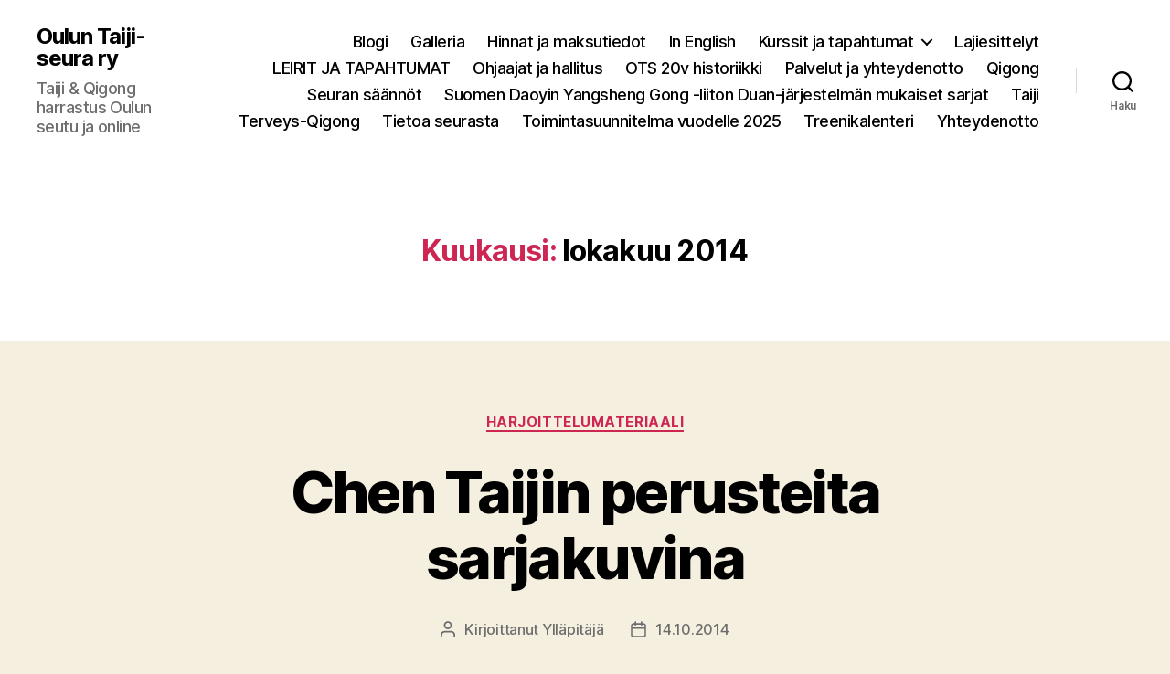

--- FILE ---
content_type: text/html; charset=UTF-8
request_url: https://ouluntaiji.fi/2014/2014/10/
body_size: 15099
content:
<!DOCTYPE html>

<html class="no-js" lang="fi">

	<head>

		<meta charset="UTF-8">
		<meta name="viewport" content="width=device-width, initial-scale=1.0">

		<link rel="profile" href="https://gmpg.org/xfn/11">

		<title>lokakuu 2014 &#8211; Oulun Taiji-seura ry</title>
<meta name='robots' content='max-image-preview:large' />
	<style>img:is([sizes="auto" i], [sizes^="auto," i]) { contain-intrinsic-size: 3000px 1500px }</style>
	<link rel="alternate" type="application/rss+xml" title="Oulun Taiji-seura ry &raquo; syöte" href="https://ouluntaiji.fi/2014/feed/" />
<link rel="alternate" type="application/rss+xml" title="Oulun Taiji-seura ry &raquo; kommenttien syöte" href="https://ouluntaiji.fi/2014/comments/feed/" />
<script>
window._wpemojiSettings = {"baseUrl":"https:\/\/s.w.org\/images\/core\/emoji\/16.0.1\/72x72\/","ext":".png","svgUrl":"https:\/\/s.w.org\/images\/core\/emoji\/16.0.1\/svg\/","svgExt":".svg","source":{"concatemoji":"https:\/\/ouluntaiji.fi\/2014\/wp-includes\/js\/wp-emoji-release.min.js?ver=cbe6b512d96fe72511fb8618c78ebca6"}};
/*! This file is auto-generated */
!function(s,n){var o,i,e;function c(e){try{var t={supportTests:e,timestamp:(new Date).valueOf()};sessionStorage.setItem(o,JSON.stringify(t))}catch(e){}}function p(e,t,n){e.clearRect(0,0,e.canvas.width,e.canvas.height),e.fillText(t,0,0);var t=new Uint32Array(e.getImageData(0,0,e.canvas.width,e.canvas.height).data),a=(e.clearRect(0,0,e.canvas.width,e.canvas.height),e.fillText(n,0,0),new Uint32Array(e.getImageData(0,0,e.canvas.width,e.canvas.height).data));return t.every(function(e,t){return e===a[t]})}function u(e,t){e.clearRect(0,0,e.canvas.width,e.canvas.height),e.fillText(t,0,0);for(var n=e.getImageData(16,16,1,1),a=0;a<n.data.length;a++)if(0!==n.data[a])return!1;return!0}function f(e,t,n,a){switch(t){case"flag":return n(e,"\ud83c\udff3\ufe0f\u200d\u26a7\ufe0f","\ud83c\udff3\ufe0f\u200b\u26a7\ufe0f")?!1:!n(e,"\ud83c\udde8\ud83c\uddf6","\ud83c\udde8\u200b\ud83c\uddf6")&&!n(e,"\ud83c\udff4\udb40\udc67\udb40\udc62\udb40\udc65\udb40\udc6e\udb40\udc67\udb40\udc7f","\ud83c\udff4\u200b\udb40\udc67\u200b\udb40\udc62\u200b\udb40\udc65\u200b\udb40\udc6e\u200b\udb40\udc67\u200b\udb40\udc7f");case"emoji":return!a(e,"\ud83e\udedf")}return!1}function g(e,t,n,a){var r="undefined"!=typeof WorkerGlobalScope&&self instanceof WorkerGlobalScope?new OffscreenCanvas(300,150):s.createElement("canvas"),o=r.getContext("2d",{willReadFrequently:!0}),i=(o.textBaseline="top",o.font="600 32px Arial",{});return e.forEach(function(e){i[e]=t(o,e,n,a)}),i}function t(e){var t=s.createElement("script");t.src=e,t.defer=!0,s.head.appendChild(t)}"undefined"!=typeof Promise&&(o="wpEmojiSettingsSupports",i=["flag","emoji"],n.supports={everything:!0,everythingExceptFlag:!0},e=new Promise(function(e){s.addEventListener("DOMContentLoaded",e,{once:!0})}),new Promise(function(t){var n=function(){try{var e=JSON.parse(sessionStorage.getItem(o));if("object"==typeof e&&"number"==typeof e.timestamp&&(new Date).valueOf()<e.timestamp+604800&&"object"==typeof e.supportTests)return e.supportTests}catch(e){}return null}();if(!n){if("undefined"!=typeof Worker&&"undefined"!=typeof OffscreenCanvas&&"undefined"!=typeof URL&&URL.createObjectURL&&"undefined"!=typeof Blob)try{var e="postMessage("+g.toString()+"("+[JSON.stringify(i),f.toString(),p.toString(),u.toString()].join(",")+"));",a=new Blob([e],{type:"text/javascript"}),r=new Worker(URL.createObjectURL(a),{name:"wpTestEmojiSupports"});return void(r.onmessage=function(e){c(n=e.data),r.terminate(),t(n)})}catch(e){}c(n=g(i,f,p,u))}t(n)}).then(function(e){for(var t in e)n.supports[t]=e[t],n.supports.everything=n.supports.everything&&n.supports[t],"flag"!==t&&(n.supports.everythingExceptFlag=n.supports.everythingExceptFlag&&n.supports[t]);n.supports.everythingExceptFlag=n.supports.everythingExceptFlag&&!n.supports.flag,n.DOMReady=!1,n.readyCallback=function(){n.DOMReady=!0}}).then(function(){return e}).then(function(){var e;n.supports.everything||(n.readyCallback(),(e=n.source||{}).concatemoji?t(e.concatemoji):e.wpemoji&&e.twemoji&&(t(e.twemoji),t(e.wpemoji)))}))}((window,document),window._wpemojiSettings);
</script>
<style id='wp-emoji-styles-inline-css'>

	img.wp-smiley, img.emoji {
		display: inline !important;
		border: none !important;
		box-shadow: none !important;
		height: 1em !important;
		width: 1em !important;
		margin: 0 0.07em !important;
		vertical-align: -0.1em !important;
		background: none !important;
		padding: 0 !important;
	}
</style>
<link rel='stylesheet' id='wp-block-library-css' href='https://ouluntaiji.fi/2014/wp-includes/css/dist/block-library/style.min.css?ver=cbe6b512d96fe72511fb8618c78ebca6' media='all' />
<style id='classic-theme-styles-inline-css'>
/*! This file is auto-generated */
.wp-block-button__link{color:#fff;background-color:#32373c;border-radius:9999px;box-shadow:none;text-decoration:none;padding:calc(.667em + 2px) calc(1.333em + 2px);font-size:1.125em}.wp-block-file__button{background:#32373c;color:#fff;text-decoration:none}
</style>
<style id='global-styles-inline-css'>
:root{--wp--preset--aspect-ratio--square: 1;--wp--preset--aspect-ratio--4-3: 4/3;--wp--preset--aspect-ratio--3-4: 3/4;--wp--preset--aspect-ratio--3-2: 3/2;--wp--preset--aspect-ratio--2-3: 2/3;--wp--preset--aspect-ratio--16-9: 16/9;--wp--preset--aspect-ratio--9-16: 9/16;--wp--preset--color--black: #000000;--wp--preset--color--cyan-bluish-gray: #abb8c3;--wp--preset--color--white: #ffffff;--wp--preset--color--pale-pink: #f78da7;--wp--preset--color--vivid-red: #cf2e2e;--wp--preset--color--luminous-vivid-orange: #ff6900;--wp--preset--color--luminous-vivid-amber: #fcb900;--wp--preset--color--light-green-cyan: #7bdcb5;--wp--preset--color--vivid-green-cyan: #00d084;--wp--preset--color--pale-cyan-blue: #8ed1fc;--wp--preset--color--vivid-cyan-blue: #0693e3;--wp--preset--color--vivid-purple: #9b51e0;--wp--preset--color--accent: #cd2653;--wp--preset--color--primary: #000000;--wp--preset--color--secondary: #6d6d6d;--wp--preset--color--subtle-background: #dcd7ca;--wp--preset--color--background: #f5efe0;--wp--preset--gradient--vivid-cyan-blue-to-vivid-purple: linear-gradient(135deg,rgba(6,147,227,1) 0%,rgb(155,81,224) 100%);--wp--preset--gradient--light-green-cyan-to-vivid-green-cyan: linear-gradient(135deg,rgb(122,220,180) 0%,rgb(0,208,130) 100%);--wp--preset--gradient--luminous-vivid-amber-to-luminous-vivid-orange: linear-gradient(135deg,rgba(252,185,0,1) 0%,rgba(255,105,0,1) 100%);--wp--preset--gradient--luminous-vivid-orange-to-vivid-red: linear-gradient(135deg,rgba(255,105,0,1) 0%,rgb(207,46,46) 100%);--wp--preset--gradient--very-light-gray-to-cyan-bluish-gray: linear-gradient(135deg,rgb(238,238,238) 0%,rgb(169,184,195) 100%);--wp--preset--gradient--cool-to-warm-spectrum: linear-gradient(135deg,rgb(74,234,220) 0%,rgb(151,120,209) 20%,rgb(207,42,186) 40%,rgb(238,44,130) 60%,rgb(251,105,98) 80%,rgb(254,248,76) 100%);--wp--preset--gradient--blush-light-purple: linear-gradient(135deg,rgb(255,206,236) 0%,rgb(152,150,240) 100%);--wp--preset--gradient--blush-bordeaux: linear-gradient(135deg,rgb(254,205,165) 0%,rgb(254,45,45) 50%,rgb(107,0,62) 100%);--wp--preset--gradient--luminous-dusk: linear-gradient(135deg,rgb(255,203,112) 0%,rgb(199,81,192) 50%,rgb(65,88,208) 100%);--wp--preset--gradient--pale-ocean: linear-gradient(135deg,rgb(255,245,203) 0%,rgb(182,227,212) 50%,rgb(51,167,181) 100%);--wp--preset--gradient--electric-grass: linear-gradient(135deg,rgb(202,248,128) 0%,rgb(113,206,126) 100%);--wp--preset--gradient--midnight: linear-gradient(135deg,rgb(2,3,129) 0%,rgb(40,116,252) 100%);--wp--preset--font-size--small: 18px;--wp--preset--font-size--medium: 20px;--wp--preset--font-size--large: 26.25px;--wp--preset--font-size--x-large: 42px;--wp--preset--font-size--normal: 21px;--wp--preset--font-size--larger: 32px;--wp--preset--spacing--20: 0.44rem;--wp--preset--spacing--30: 0.67rem;--wp--preset--spacing--40: 1rem;--wp--preset--spacing--50: 1.5rem;--wp--preset--spacing--60: 2.25rem;--wp--preset--spacing--70: 3.38rem;--wp--preset--spacing--80: 5.06rem;--wp--preset--shadow--natural: 6px 6px 9px rgba(0, 0, 0, 0.2);--wp--preset--shadow--deep: 12px 12px 50px rgba(0, 0, 0, 0.4);--wp--preset--shadow--sharp: 6px 6px 0px rgba(0, 0, 0, 0.2);--wp--preset--shadow--outlined: 6px 6px 0px -3px rgba(255, 255, 255, 1), 6px 6px rgba(0, 0, 0, 1);--wp--preset--shadow--crisp: 6px 6px 0px rgba(0, 0, 0, 1);}:where(.is-layout-flex){gap: 0.5em;}:where(.is-layout-grid){gap: 0.5em;}body .is-layout-flex{display: flex;}.is-layout-flex{flex-wrap: wrap;align-items: center;}.is-layout-flex > :is(*, div){margin: 0;}body .is-layout-grid{display: grid;}.is-layout-grid > :is(*, div){margin: 0;}:where(.wp-block-columns.is-layout-flex){gap: 2em;}:where(.wp-block-columns.is-layout-grid){gap: 2em;}:where(.wp-block-post-template.is-layout-flex){gap: 1.25em;}:where(.wp-block-post-template.is-layout-grid){gap: 1.25em;}.has-black-color{color: var(--wp--preset--color--black) !important;}.has-cyan-bluish-gray-color{color: var(--wp--preset--color--cyan-bluish-gray) !important;}.has-white-color{color: var(--wp--preset--color--white) !important;}.has-pale-pink-color{color: var(--wp--preset--color--pale-pink) !important;}.has-vivid-red-color{color: var(--wp--preset--color--vivid-red) !important;}.has-luminous-vivid-orange-color{color: var(--wp--preset--color--luminous-vivid-orange) !important;}.has-luminous-vivid-amber-color{color: var(--wp--preset--color--luminous-vivid-amber) !important;}.has-light-green-cyan-color{color: var(--wp--preset--color--light-green-cyan) !important;}.has-vivid-green-cyan-color{color: var(--wp--preset--color--vivid-green-cyan) !important;}.has-pale-cyan-blue-color{color: var(--wp--preset--color--pale-cyan-blue) !important;}.has-vivid-cyan-blue-color{color: var(--wp--preset--color--vivid-cyan-blue) !important;}.has-vivid-purple-color{color: var(--wp--preset--color--vivid-purple) !important;}.has-black-background-color{background-color: var(--wp--preset--color--black) !important;}.has-cyan-bluish-gray-background-color{background-color: var(--wp--preset--color--cyan-bluish-gray) !important;}.has-white-background-color{background-color: var(--wp--preset--color--white) !important;}.has-pale-pink-background-color{background-color: var(--wp--preset--color--pale-pink) !important;}.has-vivid-red-background-color{background-color: var(--wp--preset--color--vivid-red) !important;}.has-luminous-vivid-orange-background-color{background-color: var(--wp--preset--color--luminous-vivid-orange) !important;}.has-luminous-vivid-amber-background-color{background-color: var(--wp--preset--color--luminous-vivid-amber) !important;}.has-light-green-cyan-background-color{background-color: var(--wp--preset--color--light-green-cyan) !important;}.has-vivid-green-cyan-background-color{background-color: var(--wp--preset--color--vivid-green-cyan) !important;}.has-pale-cyan-blue-background-color{background-color: var(--wp--preset--color--pale-cyan-blue) !important;}.has-vivid-cyan-blue-background-color{background-color: var(--wp--preset--color--vivid-cyan-blue) !important;}.has-vivid-purple-background-color{background-color: var(--wp--preset--color--vivid-purple) !important;}.has-black-border-color{border-color: var(--wp--preset--color--black) !important;}.has-cyan-bluish-gray-border-color{border-color: var(--wp--preset--color--cyan-bluish-gray) !important;}.has-white-border-color{border-color: var(--wp--preset--color--white) !important;}.has-pale-pink-border-color{border-color: var(--wp--preset--color--pale-pink) !important;}.has-vivid-red-border-color{border-color: var(--wp--preset--color--vivid-red) !important;}.has-luminous-vivid-orange-border-color{border-color: var(--wp--preset--color--luminous-vivid-orange) !important;}.has-luminous-vivid-amber-border-color{border-color: var(--wp--preset--color--luminous-vivid-amber) !important;}.has-light-green-cyan-border-color{border-color: var(--wp--preset--color--light-green-cyan) !important;}.has-vivid-green-cyan-border-color{border-color: var(--wp--preset--color--vivid-green-cyan) !important;}.has-pale-cyan-blue-border-color{border-color: var(--wp--preset--color--pale-cyan-blue) !important;}.has-vivid-cyan-blue-border-color{border-color: var(--wp--preset--color--vivid-cyan-blue) !important;}.has-vivid-purple-border-color{border-color: var(--wp--preset--color--vivid-purple) !important;}.has-vivid-cyan-blue-to-vivid-purple-gradient-background{background: var(--wp--preset--gradient--vivid-cyan-blue-to-vivid-purple) !important;}.has-light-green-cyan-to-vivid-green-cyan-gradient-background{background: var(--wp--preset--gradient--light-green-cyan-to-vivid-green-cyan) !important;}.has-luminous-vivid-amber-to-luminous-vivid-orange-gradient-background{background: var(--wp--preset--gradient--luminous-vivid-amber-to-luminous-vivid-orange) !important;}.has-luminous-vivid-orange-to-vivid-red-gradient-background{background: var(--wp--preset--gradient--luminous-vivid-orange-to-vivid-red) !important;}.has-very-light-gray-to-cyan-bluish-gray-gradient-background{background: var(--wp--preset--gradient--very-light-gray-to-cyan-bluish-gray) !important;}.has-cool-to-warm-spectrum-gradient-background{background: var(--wp--preset--gradient--cool-to-warm-spectrum) !important;}.has-blush-light-purple-gradient-background{background: var(--wp--preset--gradient--blush-light-purple) !important;}.has-blush-bordeaux-gradient-background{background: var(--wp--preset--gradient--blush-bordeaux) !important;}.has-luminous-dusk-gradient-background{background: var(--wp--preset--gradient--luminous-dusk) !important;}.has-pale-ocean-gradient-background{background: var(--wp--preset--gradient--pale-ocean) !important;}.has-electric-grass-gradient-background{background: var(--wp--preset--gradient--electric-grass) !important;}.has-midnight-gradient-background{background: var(--wp--preset--gradient--midnight) !important;}.has-small-font-size{font-size: var(--wp--preset--font-size--small) !important;}.has-medium-font-size{font-size: var(--wp--preset--font-size--medium) !important;}.has-large-font-size{font-size: var(--wp--preset--font-size--large) !important;}.has-x-large-font-size{font-size: var(--wp--preset--font-size--x-large) !important;}
:where(.wp-block-post-template.is-layout-flex){gap: 1.25em;}:where(.wp-block-post-template.is-layout-grid){gap: 1.25em;}
:where(.wp-block-columns.is-layout-flex){gap: 2em;}:where(.wp-block-columns.is-layout-grid){gap: 2em;}
:root :where(.wp-block-pullquote){font-size: 1.5em;line-height: 1.6;}
</style>
<link rel='stylesheet' id='contact-form-7-css' href='https://ouluntaiji.fi/2014/wp-content/plugins/contact-form-7/includes/css/styles.css?ver=6.1.4' media='all' />
<link rel='stylesheet' id='twentytwenty-style-css' href='https://ouluntaiji.fi/2014/wp-content/themes/twentytwenty/style.css?ver=3.0' media='all' />
<style id='twentytwenty-style-inline-css'>
.color-accent,.color-accent-hover:hover,.color-accent-hover:focus,:root .has-accent-color,.has-drop-cap:not(:focus):first-letter,.wp-block-button.is-style-outline,a { color: #cd2653; }blockquote,.border-color-accent,.border-color-accent-hover:hover,.border-color-accent-hover:focus { border-color: #cd2653; }button,.button,.faux-button,.wp-block-button__link,.wp-block-file .wp-block-file__button,input[type="button"],input[type="reset"],input[type="submit"],.bg-accent,.bg-accent-hover:hover,.bg-accent-hover:focus,:root .has-accent-background-color,.comment-reply-link { background-color: #cd2653; }.fill-children-accent,.fill-children-accent * { fill: #cd2653; }body,.entry-title a,:root .has-primary-color { color: #000000; }:root .has-primary-background-color { background-color: #000000; }cite,figcaption,.wp-caption-text,.post-meta,.entry-content .wp-block-archives li,.entry-content .wp-block-categories li,.entry-content .wp-block-latest-posts li,.wp-block-latest-comments__comment-date,.wp-block-latest-posts__post-date,.wp-block-embed figcaption,.wp-block-image figcaption,.wp-block-pullquote cite,.comment-metadata,.comment-respond .comment-notes,.comment-respond .logged-in-as,.pagination .dots,.entry-content hr:not(.has-background),hr.styled-separator,:root .has-secondary-color { color: #6d6d6d; }:root .has-secondary-background-color { background-color: #6d6d6d; }pre,fieldset,input,textarea,table,table *,hr { border-color: #dcd7ca; }caption,code,code,kbd,samp,.wp-block-table.is-style-stripes tbody tr:nth-child(odd),:root .has-subtle-background-background-color { background-color: #dcd7ca; }.wp-block-table.is-style-stripes { border-bottom-color: #dcd7ca; }.wp-block-latest-posts.is-grid li { border-top-color: #dcd7ca; }:root .has-subtle-background-color { color: #dcd7ca; }body:not(.overlay-header) .primary-menu > li > a,body:not(.overlay-header) .primary-menu > li > .icon,.modal-menu a,.footer-menu a, .footer-widgets a:where(:not(.wp-block-button__link)),#site-footer .wp-block-button.is-style-outline,.wp-block-pullquote:before,.singular:not(.overlay-header) .entry-header a,.archive-header a,.header-footer-group .color-accent,.header-footer-group .color-accent-hover:hover { color: #cd2653; }.social-icons a,#site-footer button:not(.toggle),#site-footer .button,#site-footer .faux-button,#site-footer .wp-block-button__link,#site-footer .wp-block-file__button,#site-footer input[type="button"],#site-footer input[type="reset"],#site-footer input[type="submit"] { background-color: #cd2653; }.header-footer-group,body:not(.overlay-header) #site-header .toggle,.menu-modal .toggle { color: #000000; }body:not(.overlay-header) .primary-menu ul { background-color: #000000; }body:not(.overlay-header) .primary-menu > li > ul:after { border-bottom-color: #000000; }body:not(.overlay-header) .primary-menu ul ul:after { border-left-color: #000000; }.site-description,body:not(.overlay-header) .toggle-inner .toggle-text,.widget .post-date,.widget .rss-date,.widget_archive li,.widget_categories li,.widget cite,.widget_pages li,.widget_meta li,.widget_nav_menu li,.powered-by-wordpress,.footer-credits .privacy-policy,.to-the-top,.singular .entry-header .post-meta,.singular:not(.overlay-header) .entry-header .post-meta a { color: #6d6d6d; }.header-footer-group pre,.header-footer-group fieldset,.header-footer-group input,.header-footer-group textarea,.header-footer-group table,.header-footer-group table *,.footer-nav-widgets-wrapper,#site-footer,.menu-modal nav *,.footer-widgets-outer-wrapper,.footer-top { border-color: #dcd7ca; }.header-footer-group table caption,body:not(.overlay-header) .header-inner .toggle-wrapper::before { background-color: #dcd7ca; }
</style>
<link rel='stylesheet' id='twentytwenty-fonts-css' href='https://ouluntaiji.fi/2014/wp-content/themes/twentytwenty/assets/css/font-inter.css?ver=3.0' media='all' />
<link rel='stylesheet' id='twentytwenty-print-style-css' href='https://ouluntaiji.fi/2014/wp-content/themes/twentytwenty/print.css?ver=3.0' media='print' />
<script src="https://ouluntaiji.fi/2014/wp-content/themes/twentytwenty/assets/js/index.js?ver=3.0" id="twentytwenty-js-js" defer data-wp-strategy="defer"></script>
<link rel="https://api.w.org/" href="https://ouluntaiji.fi/2014/wp-json/" /><link rel="EditURI" type="application/rsd+xml" title="RSD" href="https://ouluntaiji.fi/2014/xmlrpc.php?rsd" />

<script>
document.documentElement.className = document.documentElement.className.replace( 'no-js', 'js' );
//# sourceURL=twentytwenty_no_js_class
</script>

	</head>

	<body class="archive date wp-embed-responsive wp-theme-twentytwenty enable-search-modal has-no-pagination showing-comments show-avatars footer-top-visible">

		<a class="skip-link screen-reader-text" href="#site-content">Siirry sisältöön</a>
		<header id="site-header" class="header-footer-group">

			<div class="header-inner section-inner">

				<div class="header-titles-wrapper">

					
						<button class="toggle search-toggle mobile-search-toggle" data-toggle-target=".search-modal" data-toggle-body-class="showing-search-modal" data-set-focus=".search-modal .search-field" aria-expanded="false">
							<span class="toggle-inner">
								<span class="toggle-icon">
									<svg class="svg-icon" aria-hidden="true" role="img" focusable="false" xmlns="http://www.w3.org/2000/svg" width="23" height="23" viewBox="0 0 23 23"><path d="M38.710696,48.0601792 L43,52.3494831 L41.3494831,54 L37.0601792,49.710696 C35.2632422,51.1481185 32.9839107,52.0076499 30.5038249,52.0076499 C24.7027226,52.0076499 20,47.3049272 20,41.5038249 C20,35.7027226 24.7027226,31 30.5038249,31 C36.3049272,31 41.0076499,35.7027226 41.0076499,41.5038249 C41.0076499,43.9839107 40.1481185,46.2632422 38.710696,48.0601792 Z M36.3875844,47.1716785 C37.8030221,45.7026647 38.6734666,43.7048964 38.6734666,41.5038249 C38.6734666,36.9918565 35.0157934,33.3341833 30.5038249,33.3341833 C25.9918565,33.3341833 22.3341833,36.9918565 22.3341833,41.5038249 C22.3341833,46.0157934 25.9918565,49.6734666 30.5038249,49.6734666 C32.7048964,49.6734666 34.7026647,48.8030221 36.1716785,47.3875844 C36.2023931,47.347638 36.2360451,47.3092237 36.2726343,47.2726343 C36.3092237,47.2360451 36.347638,47.2023931 36.3875844,47.1716785 Z" transform="translate(-20 -31)" /></svg>								</span>
								<span class="toggle-text">Haku</span>
							</span>
						</button><!-- .search-toggle -->

					
					<div class="header-titles">

						<div class="site-title faux-heading"><a href="https://ouluntaiji.fi/2014/" rel="home">Oulun Taiji-seura ry</a></div><div class="site-description">Taiji &amp; Qigong harrastus Oulun seutu ja online</div><!-- .site-description -->
					</div><!-- .header-titles -->

					<button class="toggle nav-toggle mobile-nav-toggle" data-toggle-target=".menu-modal"  data-toggle-body-class="showing-menu-modal" aria-expanded="false" data-set-focus=".close-nav-toggle">
						<span class="toggle-inner">
							<span class="toggle-icon">
								<svg class="svg-icon" aria-hidden="true" role="img" focusable="false" xmlns="http://www.w3.org/2000/svg" width="26" height="7" viewBox="0 0 26 7"><path fill-rule="evenodd" d="M332.5,45 C330.567003,45 329,43.4329966 329,41.5 C329,39.5670034 330.567003,38 332.5,38 C334.432997,38 336,39.5670034 336,41.5 C336,43.4329966 334.432997,45 332.5,45 Z M342,45 C340.067003,45 338.5,43.4329966 338.5,41.5 C338.5,39.5670034 340.067003,38 342,38 C343.932997,38 345.5,39.5670034 345.5,41.5 C345.5,43.4329966 343.932997,45 342,45 Z M351.5,45 C349.567003,45 348,43.4329966 348,41.5 C348,39.5670034 349.567003,38 351.5,38 C353.432997,38 355,39.5670034 355,41.5 C355,43.4329966 353.432997,45 351.5,45 Z" transform="translate(-329 -38)" /></svg>							</span>
							<span class="toggle-text">Valikko</span>
						</span>
					</button><!-- .nav-toggle -->

				</div><!-- .header-titles-wrapper -->

				<div class="header-navigation-wrapper">

					
							<nav class="primary-menu-wrapper" aria-label="Vaakasuunta">

								<ul class="primary-menu reset-list-style">

								<li class="page_item page-item-2089"><a href="https://ouluntaiji.fi/2014/blogi/">Blogi</a></li>
<li class="page_item page-item-398"><a href="https://ouluntaiji.fi/2014/galleria/">Galleria</a></li>
<li class="page_item page-item-2726"><a href="https://ouluntaiji.fi/2014/hinnatjamaksutiedot-2020/">Hinnat ja maksutiedot</a></li>
<li class="page_item page-item-2104"><a href="https://ouluntaiji.fi/2014/in-english/">In English</a></li>
<li class="page_item page-item-25 page_item_has_children menu-item-has-children"><a href="https://ouluntaiji.fi/2014/hinnasto/">Kurssit ja tapahtumat</a><span class="icon"></span>
<ul class='children'>
	<li class="page_item page-item-2988"><a href="https://ouluntaiji.fi/2014/hinnasto/kurssit/">KURSSIT 2025 Syksy</a></li>
</ul>
</li>
<li class="page_item page-item-2763"><a href="https://ouluntaiji.fi/2014/lajiesittelyt/">Lajiesittelyt</a></li>
<li class="page_item page-item-2717"><a href="https://ouluntaiji.fi/2014/tapahtumia-2017/">LEIRIT JA TAPAHTUMAT</a></li>
<li class="page_item page-item-18"><a href="https://ouluntaiji.fi/2014/ohjaajat-ja-hallitus/">Ohjaajat ja hallitus</a></li>
<li class="page_item page-item-2729"><a href="https://ouluntaiji.fi/2014/oheistuotteet/">OTS 20v historiikki</a></li>
<li class="page_item page-item-1236"><a href="https://ouluntaiji.fi/2014/yhteydenotto/">Palvelut ja yhteydenotto</a></li>
<li class="page_item page-item-2714"><a href="https://ouluntaiji.fi/2014/dao-yin-yang-sheng-gong-dyysg/">Qigong</a></li>
<li class="page_item page-item-2659"><a href="https://ouluntaiji.fi/2014/seuran-saannot/">Seuran säännöt</a></li>
<li class="page_item page-item-3777"><a href="https://ouluntaiji.fi/2014/suomalainen-duan-jarjestelma/">Suomen Daoyin Yangsheng Gong -liiton Duan-järjestelmän mukaiset sarjat</a></li>
<li class="page_item page-item-2766"><a href="https://ouluntaiji.fi/2014/taiji/">Taiji</a></li>
<li class="page_item page-item-2770"><a href="https://ouluntaiji.fi/2014/terveys-qigong/">Terveys-Qigong</a></li>
<li class="page_item page-item-23"><a href="https://ouluntaiji.fi/2014/tietoa-seurasta/">Tietoa seurasta</a></li>
<li class="page_item page-item-2651"><a href="https://ouluntaiji.fi/2014/toimintasuunnitelma-vuodelle-2017/">Toimintasuunnitelma vuodelle 2025</a></li>
<li class="page_item page-item-285"><a href="https://ouluntaiji.fi/2014/treenit/">Treenikalenteri</a></li>
<li class="page_item page-item-3596"><a href="https://ouluntaiji.fi/2014/yhteydenotto-2/">Yhteydenotto</a></li>

								</ul>

							</nav><!-- .primary-menu-wrapper -->

						
						<div class="header-toggles hide-no-js">

						
							<div class="toggle-wrapper search-toggle-wrapper">

								<button class="toggle search-toggle desktop-search-toggle" data-toggle-target=".search-modal" data-toggle-body-class="showing-search-modal" data-set-focus=".search-modal .search-field" aria-expanded="false">
									<span class="toggle-inner">
										<svg class="svg-icon" aria-hidden="true" role="img" focusable="false" xmlns="http://www.w3.org/2000/svg" width="23" height="23" viewBox="0 0 23 23"><path d="M38.710696,48.0601792 L43,52.3494831 L41.3494831,54 L37.0601792,49.710696 C35.2632422,51.1481185 32.9839107,52.0076499 30.5038249,52.0076499 C24.7027226,52.0076499 20,47.3049272 20,41.5038249 C20,35.7027226 24.7027226,31 30.5038249,31 C36.3049272,31 41.0076499,35.7027226 41.0076499,41.5038249 C41.0076499,43.9839107 40.1481185,46.2632422 38.710696,48.0601792 Z M36.3875844,47.1716785 C37.8030221,45.7026647 38.6734666,43.7048964 38.6734666,41.5038249 C38.6734666,36.9918565 35.0157934,33.3341833 30.5038249,33.3341833 C25.9918565,33.3341833 22.3341833,36.9918565 22.3341833,41.5038249 C22.3341833,46.0157934 25.9918565,49.6734666 30.5038249,49.6734666 C32.7048964,49.6734666 34.7026647,48.8030221 36.1716785,47.3875844 C36.2023931,47.347638 36.2360451,47.3092237 36.2726343,47.2726343 C36.3092237,47.2360451 36.347638,47.2023931 36.3875844,47.1716785 Z" transform="translate(-20 -31)" /></svg>										<span class="toggle-text">Haku</span>
									</span>
								</button><!-- .search-toggle -->

							</div>

							
						</div><!-- .header-toggles -->
						
				</div><!-- .header-navigation-wrapper -->

			</div><!-- .header-inner -->

			<div class="search-modal cover-modal header-footer-group" data-modal-target-string=".search-modal" role="dialog" aria-modal="true" aria-label="Haku">

	<div class="search-modal-inner modal-inner">

		<div class="section-inner">

			<form role="search" aria-label="Haku:" method="get" class="search-form" action="https://ouluntaiji.fi/2014/">
	<label for="search-form-1">
		<span class="screen-reader-text">
			Haku:		</span>
		<input type="search" id="search-form-1" class="search-field" placeholder="Hae &hellip;" value="" name="s" />
	</label>
	<input type="submit" class="search-submit" value="Hae" />
</form>

			<button class="toggle search-untoggle close-search-toggle fill-children-current-color" data-toggle-target=".search-modal" data-toggle-body-class="showing-search-modal" data-set-focus=".search-modal .search-field">
				<span class="screen-reader-text">
					Sulje haku				</span>
				<svg class="svg-icon" aria-hidden="true" role="img" focusable="false" xmlns="http://www.w3.org/2000/svg" width="16" height="16" viewBox="0 0 16 16"><polygon fill="" fill-rule="evenodd" points="6.852 7.649 .399 1.195 1.445 .149 7.899 6.602 14.352 .149 15.399 1.195 8.945 7.649 15.399 14.102 14.352 15.149 7.899 8.695 1.445 15.149 .399 14.102" /></svg>			</button><!-- .search-toggle -->

		</div><!-- .section-inner -->

	</div><!-- .search-modal-inner -->

</div><!-- .menu-modal -->

		</header><!-- #site-header -->

		
<div class="menu-modal cover-modal header-footer-group" data-modal-target-string=".menu-modal">

	<div class="menu-modal-inner modal-inner">

		<div class="menu-wrapper section-inner">

			<div class="menu-top">

				<button class="toggle close-nav-toggle fill-children-current-color" data-toggle-target=".menu-modal" data-toggle-body-class="showing-menu-modal" data-set-focus=".menu-modal">
					<span class="toggle-text">Sulje valikko</span>
					<svg class="svg-icon" aria-hidden="true" role="img" focusable="false" xmlns="http://www.w3.org/2000/svg" width="16" height="16" viewBox="0 0 16 16"><polygon fill="" fill-rule="evenodd" points="6.852 7.649 .399 1.195 1.445 .149 7.899 6.602 14.352 .149 15.399 1.195 8.945 7.649 15.399 14.102 14.352 15.149 7.899 8.695 1.445 15.149 .399 14.102" /></svg>				</button><!-- .nav-toggle -->

				
					<nav class="mobile-menu" aria-label="Mobiili">

						<ul class="modal-menu reset-list-style">

						<li class="page_item page-item-2089"><div class="ancestor-wrapper"><a href="https://ouluntaiji.fi/2014/blogi/">Blogi</a></div><!-- .ancestor-wrapper --></li>
<li class="page_item page-item-398"><div class="ancestor-wrapper"><a href="https://ouluntaiji.fi/2014/galleria/">Galleria</a></div><!-- .ancestor-wrapper --></li>
<li class="page_item page-item-2726"><div class="ancestor-wrapper"><a href="https://ouluntaiji.fi/2014/hinnatjamaksutiedot-2020/">Hinnat ja maksutiedot</a></div><!-- .ancestor-wrapper --></li>
<li class="page_item page-item-2104"><div class="ancestor-wrapper"><a href="https://ouluntaiji.fi/2014/in-english/">In English</a></div><!-- .ancestor-wrapper --></li>
<li class="page_item page-item-25 page_item_has_children menu-item-has-children"><div class="ancestor-wrapper"><a href="https://ouluntaiji.fi/2014/hinnasto/">Kurssit ja tapahtumat</a><button class="toggle sub-menu-toggle fill-children-current-color" data-toggle-target=".menu-modal .page-item-25 > ul" data-toggle-type="slidetoggle" data-toggle-duration="250" aria-expanded="false"><span class="screen-reader-text">Näytä alavalikko</span><svg class="svg-icon" aria-hidden="true" role="img" focusable="false" xmlns="http://www.w3.org/2000/svg" width="20" height="12" viewBox="0 0 20 12"><polygon fill="" fill-rule="evenodd" points="1319.899 365.778 1327.678 358 1329.799 360.121 1319.899 370.021 1310 360.121 1312.121 358" transform="translate(-1310 -358)" /></svg></button></div><!-- .ancestor-wrapper -->
<ul class='children'>
	<li class="page_item page-item-2988"><div class="ancestor-wrapper"><a href="https://ouluntaiji.fi/2014/hinnasto/kurssit/">KURSSIT 2025 Syksy</a></div><!-- .ancestor-wrapper --></li>
</ul>
</li>
<li class="page_item page-item-2763"><div class="ancestor-wrapper"><a href="https://ouluntaiji.fi/2014/lajiesittelyt/">Lajiesittelyt</a></div><!-- .ancestor-wrapper --></li>
<li class="page_item page-item-2717"><div class="ancestor-wrapper"><a href="https://ouluntaiji.fi/2014/tapahtumia-2017/">LEIRIT JA TAPAHTUMAT</a></div><!-- .ancestor-wrapper --></li>
<li class="page_item page-item-18"><div class="ancestor-wrapper"><a href="https://ouluntaiji.fi/2014/ohjaajat-ja-hallitus/">Ohjaajat ja hallitus</a></div><!-- .ancestor-wrapper --></li>
<li class="page_item page-item-2729"><div class="ancestor-wrapper"><a href="https://ouluntaiji.fi/2014/oheistuotteet/">OTS 20v historiikki</a></div><!-- .ancestor-wrapper --></li>
<li class="page_item page-item-1236"><div class="ancestor-wrapper"><a href="https://ouluntaiji.fi/2014/yhteydenotto/">Palvelut ja yhteydenotto</a></div><!-- .ancestor-wrapper --></li>
<li class="page_item page-item-2714"><div class="ancestor-wrapper"><a href="https://ouluntaiji.fi/2014/dao-yin-yang-sheng-gong-dyysg/">Qigong</a></div><!-- .ancestor-wrapper --></li>
<li class="page_item page-item-2659"><div class="ancestor-wrapper"><a href="https://ouluntaiji.fi/2014/seuran-saannot/">Seuran säännöt</a></div><!-- .ancestor-wrapper --></li>
<li class="page_item page-item-3777"><div class="ancestor-wrapper"><a href="https://ouluntaiji.fi/2014/suomalainen-duan-jarjestelma/">Suomen Daoyin Yangsheng Gong -liiton Duan-järjestelmän mukaiset sarjat</a></div><!-- .ancestor-wrapper --></li>
<li class="page_item page-item-2766"><div class="ancestor-wrapper"><a href="https://ouluntaiji.fi/2014/taiji/">Taiji</a></div><!-- .ancestor-wrapper --></li>
<li class="page_item page-item-2770"><div class="ancestor-wrapper"><a href="https://ouluntaiji.fi/2014/terveys-qigong/">Terveys-Qigong</a></div><!-- .ancestor-wrapper --></li>
<li class="page_item page-item-23"><div class="ancestor-wrapper"><a href="https://ouluntaiji.fi/2014/tietoa-seurasta/">Tietoa seurasta</a></div><!-- .ancestor-wrapper --></li>
<li class="page_item page-item-2651"><div class="ancestor-wrapper"><a href="https://ouluntaiji.fi/2014/toimintasuunnitelma-vuodelle-2017/">Toimintasuunnitelma vuodelle 2025</a></div><!-- .ancestor-wrapper --></li>
<li class="page_item page-item-285"><div class="ancestor-wrapper"><a href="https://ouluntaiji.fi/2014/treenit/">Treenikalenteri</a></div><!-- .ancestor-wrapper --></li>
<li class="page_item page-item-3596"><div class="ancestor-wrapper"><a href="https://ouluntaiji.fi/2014/yhteydenotto-2/">Yhteydenotto</a></div><!-- .ancestor-wrapper --></li>

						</ul>

					</nav>

					
			</div><!-- .menu-top -->

			<div class="menu-bottom">

				
			</div><!-- .menu-bottom -->

		</div><!-- .menu-wrapper -->

	</div><!-- .menu-modal-inner -->

</div><!-- .menu-modal -->

<main id="site-content">

	
		<header class="archive-header has-text-align-center header-footer-group">

			<div class="archive-header-inner section-inner medium">

									<h1 class="archive-title"><span class="color-accent">Kuukausi:</span> <span>lokakuu 2014</span></h1>
				
				
			</div><!-- .archive-header-inner -->

		</header><!-- .archive-header -->

		
<article class="post-968 post type-post status-publish format-standard hentry category-sarjat tag-chen tag-ohje tag-perusteet tag-sarjakuva tag-taiji" id="post-968">

	
<header class="entry-header has-text-align-center">

	<div class="entry-header-inner section-inner medium">

		
			<div class="entry-categories">
				<span class="screen-reader-text">
					Kategoriat				</span>
				<div class="entry-categories-inner">
					<a href="https://ouluntaiji.fi/2014/category/sarjat/" rel="category tag">Harjoittelumateriaali</a>				</div><!-- .entry-categories-inner -->
			</div><!-- .entry-categories -->

			<h2 class="entry-title heading-size-1"><a href="https://ouluntaiji.fi/2014/chen-taijin-perusteita-sarjakuvina/">Chen Taijin perusteita sarjakuvina</a></h2>
		<div class="post-meta-wrapper post-meta-single post-meta-single-top">

			<ul class="post-meta">

									<li class="post-author meta-wrapper">
						<span class="meta-icon">
							<span class="screen-reader-text">
								Kirjoittaja							</span>
							<svg class="svg-icon" aria-hidden="true" role="img" focusable="false" xmlns="http://www.w3.org/2000/svg" width="18" height="20" viewBox="0 0 18 20"><path fill="" d="M18,19 C18,19.5522847 17.5522847,20 17,20 C16.4477153,20 16,19.5522847 16,19 L16,17 C16,15.3431458 14.6568542,14 13,14 L5,14 C3.34314575,14 2,15.3431458 2,17 L2,19 C2,19.5522847 1.55228475,20 1,20 C0.44771525,20 0,19.5522847 0,19 L0,17 C0,14.2385763 2.23857625,12 5,12 L13,12 C15.7614237,12 18,14.2385763 18,17 L18,19 Z M9,10 C6.23857625,10 4,7.76142375 4,5 C4,2.23857625 6.23857625,0 9,0 C11.7614237,0 14,2.23857625 14,5 C14,7.76142375 11.7614237,10 9,10 Z M9,8 C10.6568542,8 12,6.65685425 12,5 C12,3.34314575 10.6568542,2 9,2 C7.34314575,2 6,3.34314575 6,5 C6,6.65685425 7.34314575,8 9,8 Z" /></svg>						</span>
						<span class="meta-text">
							Kirjoittanut <a href="https://ouluntaiji.fi/2014/author/ouluntai/">Ylläpitäjä</a>						</span>
					</li>
										<li class="post-date meta-wrapper">
						<span class="meta-icon">
							<span class="screen-reader-text">
								Julkaisupäivämäärä							</span>
							<svg class="svg-icon" aria-hidden="true" role="img" focusable="false" xmlns="http://www.w3.org/2000/svg" width="18" height="19" viewBox="0 0 18 19"><path fill="" d="M4.60069444,4.09375 L3.25,4.09375 C2.47334957,4.09375 1.84375,4.72334957 1.84375,5.5 L1.84375,7.26736111 L16.15625,7.26736111 L16.15625,5.5 C16.15625,4.72334957 15.5266504,4.09375 14.75,4.09375 L13.3993056,4.09375 L13.3993056,4.55555556 C13.3993056,5.02154581 13.0215458,5.39930556 12.5555556,5.39930556 C12.0895653,5.39930556 11.7118056,5.02154581 11.7118056,4.55555556 L11.7118056,4.09375 L6.28819444,4.09375 L6.28819444,4.55555556 C6.28819444,5.02154581 5.9104347,5.39930556 5.44444444,5.39930556 C4.97845419,5.39930556 4.60069444,5.02154581 4.60069444,4.55555556 L4.60069444,4.09375 Z M6.28819444,2.40625 L11.7118056,2.40625 L11.7118056,1 C11.7118056,0.534009742 12.0895653,0.15625 12.5555556,0.15625 C13.0215458,0.15625 13.3993056,0.534009742 13.3993056,1 L13.3993056,2.40625 L14.75,2.40625 C16.4586309,2.40625 17.84375,3.79136906 17.84375,5.5 L17.84375,15.875 C17.84375,17.5836309 16.4586309,18.96875 14.75,18.96875 L3.25,18.96875 C1.54136906,18.96875 0.15625,17.5836309 0.15625,15.875 L0.15625,5.5 C0.15625,3.79136906 1.54136906,2.40625 3.25,2.40625 L4.60069444,2.40625 L4.60069444,1 C4.60069444,0.534009742 4.97845419,0.15625 5.44444444,0.15625 C5.9104347,0.15625 6.28819444,0.534009742 6.28819444,1 L6.28819444,2.40625 Z M1.84375,8.95486111 L1.84375,15.875 C1.84375,16.6516504 2.47334957,17.28125 3.25,17.28125 L14.75,17.28125 C15.5266504,17.28125 16.15625,16.6516504 16.15625,15.875 L16.15625,8.95486111 L1.84375,8.95486111 Z" /></svg>						</span>
						<span class="meta-text">
							<a href="https://ouluntaiji.fi/2014/chen-taijin-perusteita-sarjakuvina/">14.10.2014</a>
						</span>
					</li>
					
			</ul><!-- .post-meta -->

		</div><!-- .post-meta-wrapper -->

		
	</div><!-- .entry-header-inner -->

</header><!-- .entry-header -->

	<div class="post-inner thin ">

		<div class="entry-content">

			<p>Anthony Cheung, varsin sympaattiselta vaikuttava Chen-tyylin harrastaja/opettaja Brisbanessa, Australiassa on tehnyt havaintoja omista harjoituksistaan jo useamman vuoden ja rutistanut taijin perusteita poikkeuksellisen onnistuneesti selkeään sarjakuvamuotoon.</p>
<p><img decoding="async" src="http://brisbanechentaichi.weebly.com/uploads/4/6/9/4/4694604/3470279_orig.png" alt="Chi Flow when standing" /></p>
<p><em>Yang-muoto</em> jota alkeiskurssillamme opetetaan on pelkistetympi tyylisuunta ja periytyy useiden muiden alkuperäisten perhetyylien tavoin Chen-suvun Taiji-tyylistä mitä pidetään yhtenä alkuperäisistä Taijiquanin muodoista. Toisin sanoen Chen-tyylin fundamentaaliset elementit kertovat paljon kiinalaisesta filosofiasta ja pätevät kaikkiin kiinalaisiin taistelulajeihin ja niihin periytyviin alalajeihin.</p>
<p><img decoding="async" src="http://brisbanechentaichi.weebly.com/uploads/4/6/9/4/4694604/1885935_orig.png?0" alt="Balance while standing" /></p>
<p>Tässäpä siis lukemista ja pureskeltavaa pitkäksi aikaa ja aina kun rupeaa tuntumaan homma yli- tai alivoimaiselta. Havainnollistavat sarjakuvat Taiji-perusteista kokonaisuudessaan löydät <a href="http://brisbanechentaichi.weebly.com/skill-knowledge.html" title="Skill Knowledge"><strong>tästä linkistä</strong></a>.</p>
<p><img decoding="async" src="http://brisbanechentaichi.weebly.com/uploads/4/6/9/4/4694604/6956595.jpg?906" alt="Linking" /></p>

		</div><!-- .entry-content -->

	</div><!-- .post-inner -->

	<div class="section-inner">
		
		<div class="post-meta-wrapper post-meta-single post-meta-single-bottom">

			<ul class="post-meta">

									<li class="post-tags meta-wrapper">
						<span class="meta-icon">
							<span class="screen-reader-text">
								Avainsanat							</span>
							<svg class="svg-icon" aria-hidden="true" role="img" focusable="false" xmlns="http://www.w3.org/2000/svg" width="18" height="18" viewBox="0 0 18 18"><path fill="" d="M15.4496399,8.42490555 L8.66109799,1.63636364 L1.63636364,1.63636364 L1.63636364,8.66081885 L8.42522727,15.44178 C8.57869221,15.5954158 8.78693789,15.6817418 9.00409091,15.6817418 C9.22124393,15.6817418 9.42948961,15.5954158 9.58327627,15.4414581 L15.4486339,9.57610048 C15.7651495,9.25692435 15.7649133,8.74206554 15.4496399,8.42490555 Z M16.6084423,10.7304545 L10.7406818,16.59822 C10.280287,17.0591273 9.65554997,17.3181054 9.00409091,17.3181054 C8.35263185,17.3181054 7.72789481,17.0591273 7.26815877,16.5988788 L0.239976954,9.57887876 C0.0863319284,9.4254126 0,9.21716044 0,9 L0,0.818181818 C0,0.366312477 0.366312477,0 0.818181818,0 L9,0 C9.21699531,0 9.42510306,0.0862010512 9.57854191,0.239639906 L16.6084423,7.26954545 C17.5601275,8.22691012 17.5601275,9.77308988 16.6084423,10.7304545 Z M5,6 C4.44771525,6 4,5.55228475 4,5 C4,4.44771525 4.44771525,4 5,4 C5.55228475,4 6,4.44771525 6,5 C6,5.55228475 5.55228475,6 5,6 Z" /></svg>						</span>
						<span class="meta-text">
							<a href="https://ouluntaiji.fi/2014/tag/chen/" rel="tag">chen</a>, <a href="https://ouluntaiji.fi/2014/tag/ohje/" rel="tag">ohje</a>, <a href="https://ouluntaiji.fi/2014/tag/perusteet/" rel="tag">perusteet</a>, <a href="https://ouluntaiji.fi/2014/tag/sarjakuva/" rel="tag">sarjakuva</a>, <a href="https://ouluntaiji.fi/2014/tag/taiji/" rel="tag">taiji</a>						</span>
					</li>
					
			</ul><!-- .post-meta -->

		</div><!-- .post-meta-wrapper -->

		
	</div><!-- .section-inner -->

	
</article><!-- .post -->
<hr class="post-separator styled-separator is-style-wide section-inner" aria-hidden="true" />
<article class="post-957 post type-post status-publish format-standard hentry category-ajankohtaista" id="post-957">

	
<header class="entry-header has-text-align-center">

	<div class="entry-header-inner section-inner medium">

		
			<div class="entry-categories">
				<span class="screen-reader-text">
					Kategoriat				</span>
				<div class="entry-categories-inner">
					<a href="https://ouluntaiji.fi/2014/category/ajankohtaista/" rel="category tag">Ajankohtaista</a>				</div><!-- .entry-categories-inner -->
			</div><!-- .entry-categories -->

			<h2 class="entry-title heading-size-1"><a href="https://ouluntaiji.fi/2014/oulun-taijiseuran-syysloman-harjoitukset-ja-zhang-fangin-leiri-itsenaisyyspaivan-viikonloppuna/">Oulun Taijiseuran syysloman harjoitukset ja Zhang Fangin leiri itsenäisyyspäivän viikonloppuna</a></h2>
		<div class="post-meta-wrapper post-meta-single post-meta-single-top">

			<ul class="post-meta">

									<li class="post-author meta-wrapper">
						<span class="meta-icon">
							<span class="screen-reader-text">
								Kirjoittaja							</span>
							<svg class="svg-icon" aria-hidden="true" role="img" focusable="false" xmlns="http://www.w3.org/2000/svg" width="18" height="20" viewBox="0 0 18 20"><path fill="" d="M18,19 C18,19.5522847 17.5522847,20 17,20 C16.4477153,20 16,19.5522847 16,19 L16,17 C16,15.3431458 14.6568542,14 13,14 L5,14 C3.34314575,14 2,15.3431458 2,17 L2,19 C2,19.5522847 1.55228475,20 1,20 C0.44771525,20 0,19.5522847 0,19 L0,17 C0,14.2385763 2.23857625,12 5,12 L13,12 C15.7614237,12 18,14.2385763 18,17 L18,19 Z M9,10 C6.23857625,10 4,7.76142375 4,5 C4,2.23857625 6.23857625,0 9,0 C11.7614237,0 14,2.23857625 14,5 C14,7.76142375 11.7614237,10 9,10 Z M9,8 C10.6568542,8 12,6.65685425 12,5 C12,3.34314575 10.6568542,2 9,2 C7.34314575,2 6,3.34314575 6,5 C6,6.65685425 7.34314575,8 9,8 Z" /></svg>						</span>
						<span class="meta-text">
							Kirjoittanut <a href="https://ouluntaiji.fi/2014/author/aki/">Aki</a>						</span>
					</li>
										<li class="post-date meta-wrapper">
						<span class="meta-icon">
							<span class="screen-reader-text">
								Julkaisupäivämäärä							</span>
							<svg class="svg-icon" aria-hidden="true" role="img" focusable="false" xmlns="http://www.w3.org/2000/svg" width="18" height="19" viewBox="0 0 18 19"><path fill="" d="M4.60069444,4.09375 L3.25,4.09375 C2.47334957,4.09375 1.84375,4.72334957 1.84375,5.5 L1.84375,7.26736111 L16.15625,7.26736111 L16.15625,5.5 C16.15625,4.72334957 15.5266504,4.09375 14.75,4.09375 L13.3993056,4.09375 L13.3993056,4.55555556 C13.3993056,5.02154581 13.0215458,5.39930556 12.5555556,5.39930556 C12.0895653,5.39930556 11.7118056,5.02154581 11.7118056,4.55555556 L11.7118056,4.09375 L6.28819444,4.09375 L6.28819444,4.55555556 C6.28819444,5.02154581 5.9104347,5.39930556 5.44444444,5.39930556 C4.97845419,5.39930556 4.60069444,5.02154581 4.60069444,4.55555556 L4.60069444,4.09375 Z M6.28819444,2.40625 L11.7118056,2.40625 L11.7118056,1 C11.7118056,0.534009742 12.0895653,0.15625 12.5555556,0.15625 C13.0215458,0.15625 13.3993056,0.534009742 13.3993056,1 L13.3993056,2.40625 L14.75,2.40625 C16.4586309,2.40625 17.84375,3.79136906 17.84375,5.5 L17.84375,15.875 C17.84375,17.5836309 16.4586309,18.96875 14.75,18.96875 L3.25,18.96875 C1.54136906,18.96875 0.15625,17.5836309 0.15625,15.875 L0.15625,5.5 C0.15625,3.79136906 1.54136906,2.40625 3.25,2.40625 L4.60069444,2.40625 L4.60069444,1 C4.60069444,0.534009742 4.97845419,0.15625 5.44444444,0.15625 C5.9104347,0.15625 6.28819444,0.534009742 6.28819444,1 L6.28819444,2.40625 Z M1.84375,8.95486111 L1.84375,15.875 C1.84375,16.6516504 2.47334957,17.28125 3.25,17.28125 L14.75,17.28125 C15.5266504,17.28125 16.15625,16.6516504 16.15625,15.875 L16.15625,8.95486111 L1.84375,8.95486111 Z" /></svg>						</span>
						<span class="meta-text">
							<a href="https://ouluntaiji.fi/2014/oulun-taijiseuran-syysloman-harjoitukset-ja-zhang-fangin-leiri-itsenaisyyspaivan-viikonloppuna/">13.10.2014</a>
						</span>
					</li>
					
			</ul><!-- .post-meta -->

		</div><!-- .post-meta-wrapper -->

		
	</div><!-- .entry-header-inner -->

</header><!-- .entry-header -->

	<div class="post-inner thin ">

		<div class="entry-content">

			<div>
<figure id="attachment_958" aria-describedby="caption-attachment-958" style="width: 590px" class="wp-caption alignnone"><a href="http://www.ouluntaiji.fi/2014/wp-content/uploads/2014/10/DSC_3815.jpg"><img fetchpriority="high" decoding="async" class="wp-image-958 size-large" src="http://www.ouluntaiji.fi/2014/wp-content/uploads/2014/10/DSC_3815-1000x664.jpg" alt="DSC_3815" width="590" height="391" srcset="https://ouluntaiji.fi/2014/wp-content/uploads/2014/10/DSC_3815-1000x664.jpg 1000w, https://ouluntaiji.fi/2014/wp-content/uploads/2014/10/DSC_3815-500x332.jpg 500w, https://ouluntaiji.fi/2014/wp-content/uploads/2014/10/DSC_3815.jpg 2048w" sizes="(max-width: 590px) 100vw, 590px" /></a><figcaption id="caption-attachment-958" class="wp-caption-text">kuva: Aki Korhonen</figcaption></figure>
</div>
<div><strong>Syyslomaviikolla 20.-26.10</strong> pidämme lomaa kursseista, eikä kurssien opetus etene. Pari harjoitusvuoroa kuitenkin järjestetään seuraavasti:</div>
<div></div>
<div>Ma 20.10 24-liikkeen alkeiskurssin kertausta Myllytullissa klo 18:15-19:30.</div>
<div>Ke 22.10 Uuden Yang-tyylin miekkasarjan kertausta Myllytullissa klo 19:30-20:45.</div>
<div><strong>Kaikki muut treenit on peruttu!</strong></div>
<div></div>
<p><strong>Kuopiolaisten 20v juhlaleiri</strong> järjestetään 25.-26. ja Oulun Taiji-seurasta edustuksena lähtee osa opettajista.</p>
<p><strong>Zhang Fangin leiri 5.-7.12.</strong></p>
<div>
<div>
<div>Itsenäisyypäivän viikonloppuna perjantaista sunnuntaihin pääopettajamme Zhang Fang on Oulussa pitämässä meille leiriä. Aiheena on uusi Yang-tyylin miekkasarja sekä 24-liikkeen sarja. Pääpaino on 24-liikkeen sarjalla, jota harjoittelemme lauantain ja sunnuntain. Miekkasarjaa harjoitellaan perjantaina ja ehkä hieman lauantaina.Tarkoituksena on käydä kerrankin rauhassa koko 24-liikkeen sarja yksityiskohtaisesti ja rauhassa läpi, sopii erityisesti syksyn alkeiskurssilaisille! Lauantaina vietämme seuran pikkujoulun!:)</div>
<div>Ajat, paikka ja hinta tarkentuvat myöhemmin.</div>
<div>Hauskaa loppuviikkoa ja rentouttavaa tulevaa syyslomaa!</div>
<div>t. Aki</div>
</div>
</div>

		</div><!-- .entry-content -->

	</div><!-- .post-inner -->

	<div class="section-inner">
		
	</div><!-- .section-inner -->

	
</article><!-- .post -->
<hr class="post-separator styled-separator is-style-wide section-inner" aria-hidden="true" />
<article class="post-932 post type-post status-publish format-standard hentry category-ajankohtaista" id="post-932">

	
<header class="entry-header has-text-align-center">

	<div class="entry-header-inner section-inner medium">

		
			<div class="entry-categories">
				<span class="screen-reader-text">
					Kategoriat				</span>
				<div class="entry-categories-inner">
					<a href="https://ouluntaiji.fi/2014/category/ajankohtaista/" rel="category tag">Ajankohtaista</a>				</div><!-- .entry-categories-inner -->
			</div><!-- .entry-categories -->

			<h2 class="entry-title heading-size-1"><a href="https://ouluntaiji.fi/2014/chinese-mid-autumn-moon-festival-20-9-2014/">Chinese Mid Autumn Moon Festival 20.9.2014</a></h2>
		<div class="post-meta-wrapper post-meta-single post-meta-single-top">

			<ul class="post-meta">

									<li class="post-author meta-wrapper">
						<span class="meta-icon">
							<span class="screen-reader-text">
								Kirjoittaja							</span>
							<svg class="svg-icon" aria-hidden="true" role="img" focusable="false" xmlns="http://www.w3.org/2000/svg" width="18" height="20" viewBox="0 0 18 20"><path fill="" d="M18,19 C18,19.5522847 17.5522847,20 17,20 C16.4477153,20 16,19.5522847 16,19 L16,17 C16,15.3431458 14.6568542,14 13,14 L5,14 C3.34314575,14 2,15.3431458 2,17 L2,19 C2,19.5522847 1.55228475,20 1,20 C0.44771525,20 0,19.5522847 0,19 L0,17 C0,14.2385763 2.23857625,12 5,12 L13,12 C15.7614237,12 18,14.2385763 18,17 L18,19 Z M9,10 C6.23857625,10 4,7.76142375 4,5 C4,2.23857625 6.23857625,0 9,0 C11.7614237,0 14,2.23857625 14,5 C14,7.76142375 11.7614237,10 9,10 Z M9,8 C10.6568542,8 12,6.65685425 12,5 C12,3.34314575 10.6568542,2 9,2 C7.34314575,2 6,3.34314575 6,5 C6,6.65685425 7.34314575,8 9,8 Z" /></svg>						</span>
						<span class="meta-text">
							Kirjoittanut <a href="https://ouluntaiji.fi/2014/author/aki/">Aki</a>						</span>
					</li>
										<li class="post-date meta-wrapper">
						<span class="meta-icon">
							<span class="screen-reader-text">
								Julkaisupäivämäärä							</span>
							<svg class="svg-icon" aria-hidden="true" role="img" focusable="false" xmlns="http://www.w3.org/2000/svg" width="18" height="19" viewBox="0 0 18 19"><path fill="" d="M4.60069444,4.09375 L3.25,4.09375 C2.47334957,4.09375 1.84375,4.72334957 1.84375,5.5 L1.84375,7.26736111 L16.15625,7.26736111 L16.15625,5.5 C16.15625,4.72334957 15.5266504,4.09375 14.75,4.09375 L13.3993056,4.09375 L13.3993056,4.55555556 C13.3993056,5.02154581 13.0215458,5.39930556 12.5555556,5.39930556 C12.0895653,5.39930556 11.7118056,5.02154581 11.7118056,4.55555556 L11.7118056,4.09375 L6.28819444,4.09375 L6.28819444,4.55555556 C6.28819444,5.02154581 5.9104347,5.39930556 5.44444444,5.39930556 C4.97845419,5.39930556 4.60069444,5.02154581 4.60069444,4.55555556 L4.60069444,4.09375 Z M6.28819444,2.40625 L11.7118056,2.40625 L11.7118056,1 C11.7118056,0.534009742 12.0895653,0.15625 12.5555556,0.15625 C13.0215458,0.15625 13.3993056,0.534009742 13.3993056,1 L13.3993056,2.40625 L14.75,2.40625 C16.4586309,2.40625 17.84375,3.79136906 17.84375,5.5 L17.84375,15.875 C17.84375,17.5836309 16.4586309,18.96875 14.75,18.96875 L3.25,18.96875 C1.54136906,18.96875 0.15625,17.5836309 0.15625,15.875 L0.15625,5.5 C0.15625,3.79136906 1.54136906,2.40625 3.25,2.40625 L4.60069444,2.40625 L4.60069444,1 C4.60069444,0.534009742 4.97845419,0.15625 5.44444444,0.15625 C5.9104347,0.15625 6.28819444,0.534009742 6.28819444,1 L6.28819444,2.40625 Z M1.84375,8.95486111 L1.84375,15.875 C1.84375,16.6516504 2.47334957,17.28125 3.25,17.28125 L14.75,17.28125 C15.5266504,17.28125 16.15625,16.6516504 16.15625,15.875 L16.15625,8.95486111 L1.84375,8.95486111 Z" /></svg>						</span>
						<span class="meta-text">
							<a href="https://ouluntaiji.fi/2014/chinese-mid-autumn-moon-festival-20-9-2014/">10.10.2014</a>
						</span>
					</li>
					
			</ul><!-- .post-meta -->

		</div><!-- .post-meta-wrapper -->

		
	</div><!-- .entry-header-inner -->

</header><!-- .entry-header -->

	<div class="post-inner thin ">

		<div class="entry-content">

			<p>In China and Asia the Mid Autumn Festival, also called as Moon Festival, is the biggest celebration after the New Year day. It is held according the traditional lunar-calendar during the full moon of the 8th month. This year that date was 8.9. Friends of the chinese culture, Oulun Taijiseura and chinese community celebrated this year at Saturday 20.9. at Kaijonharju Youth Centre, Kaijonharjun Nuorisotalo at 13-16 o&#8217;clock. The organizers were Kiinalaisen Kulttuurin  ja Yhteistyön Keskus, Oulun Taijiseura and Oulu Chinese Students and Scholars Association. This was the first time that we had this kind of collaboration but definately not the last!</p>
<p>The Moonfestival is the end of harvest thanksgiving party and families and friends reunion. Earlier also the moon worshipping and praying for good luck has been important.</p>
<p>The Youth Centre was cozy and nice, there was a kitchen where for food preparation. Also there were a lobby with big tv-screen where the lectures were kept and a large hall where was demonstrations and tables.</p>
<figure id="attachment_935" aria-describedby="caption-attachment-935" style="width: 590px" class="wp-caption alignleft"><a href="http://www.ouluntaiji.fi/2014/wp-content/uploads/2014/10/DSCN3012.jpg"><img decoding="async" class="size-large wp-image-935" src="http://www.ouluntaiji.fi/2014/wp-content/uploads/2014/10/DSCN3012-1000x750.jpg" alt="People examining the various tables." width="590" height="442" srcset="https://ouluntaiji.fi/2014/wp-content/uploads/2014/10/DSCN3012-1000x750.jpg 1000w, https://ouluntaiji.fi/2014/wp-content/uploads/2014/10/DSCN3012-500x375.jpg 500w, https://ouluntaiji.fi/2014/wp-content/uploads/2014/10/DSCN3012.jpg 2048w" sizes="(max-width: 590px) 100vw, 590px" /></a><figcaption id="caption-attachment-935" class="wp-caption-text">People examining the various tables.</figcaption></figure>
<p>We had a table there with taiji books and stuff.</p>
<figure id="attachment_934" aria-describedby="caption-attachment-934" style="width: 590px" class="wp-caption alignnone"><a href="http://www.ouluntaiji.fi/2014/wp-content/uploads/2014/10/DSCN3007.jpg"><img decoding="async" class="wp-image-934 size-large" src="http://www.ouluntaiji.fi/2014/wp-content/uploads/2014/10/DSCN3007-1000x750.jpg" alt="Oulun Taijiseuran pöytä kuujuhlassa 2014" width="590" height="442" srcset="https://ouluntaiji.fi/2014/wp-content/uploads/2014/10/DSCN3007-1000x750.jpg 1000w, https://ouluntaiji.fi/2014/wp-content/uploads/2014/10/DSCN3007-500x375.jpg 500w, https://ouluntaiji.fi/2014/wp-content/uploads/2014/10/DSCN3007.jpg 2048w" sizes="(max-width: 590px) 100vw, 590px" /></a><figcaption id="caption-attachment-934" class="wp-caption-text">Oulun Taijiseuran pöytä kuujuhlassa 2014</figcaption></figure>
<p>&nbsp;</p>
<p>There were lot of interested people, Finnish, Chinese and also international and national students. Jiaozi-dumplings and mooncakes were soon sold out also tea and other products had a lot of interest. Some people told us after my lecture about Taiji and Jenni&#8217;s performance of Taiji-fan, that they want to come and try Taiji!</p>
<figure id="attachment_938" aria-describedby="caption-attachment-938" style="width: 590px" class="wp-caption alignnone"><a href="http://www.ouluntaiji.fi/2014/wp-content/uploads/2014/10/DSCN3017.jpg"><img loading="lazy" decoding="async" class="wp-image-938 size-large" src="http://www.ouluntaiji.fi/2014/wp-content/uploads/2014/10/DSCN3017-750x1000.jpg" alt="DSCN3017" width="590" height="786" srcset="https://ouluntaiji.fi/2014/wp-content/uploads/2014/10/DSCN3017-750x1000.jpg 750w, https://ouluntaiji.fi/2014/wp-content/uploads/2014/10/DSCN3017-375x500.jpg 375w, https://ouluntaiji.fi/2014/wp-content/uploads/2014/10/DSCN3017.jpg 1536w" sizes="auto, (max-width: 590px) 100vw, 590px" /></a><figcaption id="caption-attachment-938" class="wp-caption-text">Organizers: Judy, Fengchun Song from KKYK and Zhejia Tapani selling mooncakes and dumplings.</figcaption></figure>
<p>In addition to taijiquan the program included a lecture about Feng Shui by Song Fengchun, Tea seremony and lecture. Chinese Calligraphy vs. depression and demonstration by Judy. Jari-Pekka Raitamaa was hosting the event.</p>
<p>This was a nice gathering of old and new friends thank you everyone! See you again next Autumn during full moon!</p>
<p>Aki</p>
<figure id="attachment_947" aria-describedby="caption-attachment-947" style="width: 590px" class="wp-caption aligncenter"><a href="http://www.ouluntaiji.fi/2014/wp-content/uploads/2014/10/yhteiskuva-nettiversio.jpg"><img loading="lazy" decoding="async" class="wp-image-947 size-large" src="http://www.ouluntaiji.fi/2014/wp-content/uploads/2014/10/yhteiskuva-nettiversio-1000x600.jpg" alt="yhteiskuva-nettiversio" width="590" height="354" srcset="https://ouluntaiji.fi/2014/wp-content/uploads/2014/10/yhteiskuva-nettiversio-1000x600.jpg 1000w, https://ouluntaiji.fi/2014/wp-content/uploads/2014/10/yhteiskuva-nettiversio-500x300.jpg 500w, https://ouluntaiji.fi/2014/wp-content/uploads/2014/10/yhteiskuva-nettiversio.jpg 1300w" sizes="auto, (max-width: 590px) 100vw, 590px" /></a><figcaption id="caption-attachment-947" class="wp-caption-text">People from Oulun Taijiseura: Meimi, Cheng Donghui, Wang Yumin, Marita, Jenni, Aki, Leena ja Kerttu.</figcaption></figure>
<figure id="attachment_943" aria-describedby="caption-attachment-943" style="width: 590px" class="wp-caption alignleft"><a href="http://www.ouluntaiji.fi/2014/wp-content/uploads/2014/10/ohjeistus.jpg"><img loading="lazy" decoding="async" class="wp-image-943 size-large" src="http://www.ouluntaiji.fi/2014/wp-content/uploads/2014/10/ohjeistus-666x1000.jpg" alt="ohjeistus" width="590" height="885" srcset="https://ouluntaiji.fi/2014/wp-content/uploads/2014/10/ohjeistus-666x1000.jpg 666w, https://ouluntaiji.fi/2014/wp-content/uploads/2014/10/ohjeistus-333x500.jpg 333w, https://ouluntaiji.fi/2014/wp-content/uploads/2014/10/ohjeistus.jpg 800w" sizes="auto, (max-width: 590px) 100vw, 590px" /></a><figcaption id="caption-attachment-943" class="wp-caption-text">photo: Meimi</figcaption></figure>
<figure id="attachment_942" aria-describedby="caption-attachment-942" style="width: 250px" class="wp-caption alignleft"><a href="http://www.ouluntaiji.fi/2014/wp-content/uploads/2014/10/kiinapva1.jpg"><img loading="lazy" decoding="async" class="wp-image-942 size-thumbnail" src="http://www.ouluntaiji.fi/2014/wp-content/uploads/2014/10/kiinapva1-250x250.jpg" alt="kiinapva1" width="250" height="250" srcset="https://ouluntaiji.fi/2014/wp-content/uploads/2014/10/kiinapva1-250x250.jpg 250w, https://ouluntaiji.fi/2014/wp-content/uploads/2014/10/kiinapva1-70x70.jpg 70w" sizes="auto, (max-width: 250px) 100vw, 250px" /></a><figcaption id="caption-attachment-942" class="wp-caption-text">photo:Meimi</figcaption></figure>
<figure id="attachment_944" aria-describedby="caption-attachment-944" style="width: 590px" class="wp-caption alignleft"><a href="http://www.ouluntaiji.fi/2014/wp-content/uploads/2014/10/poyta-epatarkka.jpg"><img loading="lazy" decoding="async" class="wp-image-944 size-large" src="http://www.ouluntaiji.fi/2014/wp-content/uploads/2014/10/poyta-epatarkka-666x1000.jpg" alt="poyta-epatarkka" width="590" height="885" srcset="https://ouluntaiji.fi/2014/wp-content/uploads/2014/10/poyta-epatarkka-666x1000.jpg 666w, https://ouluntaiji.fi/2014/wp-content/uploads/2014/10/poyta-epatarkka-333x500.jpg 333w, https://ouluntaiji.fi/2014/wp-content/uploads/2014/10/poyta-epatarkka.jpg 800w" sizes="auto, (max-width: 590px) 100vw, 590px" /></a><figcaption id="caption-attachment-944" class="wp-caption-text">kuva:Meimi</figcaption></figure>
<figure id="attachment_946" aria-describedby="caption-attachment-946" style="width: 590px" class="wp-caption alignleft"><a href="http://www.ouluntaiji.fi/2014/wp-content/uploads/2014/10/viuhkaö4-laadullisempi.jpg"><img loading="lazy" decoding="async" class="wp-image-946 size-large" src="http://www.ouluntaiji.fi/2014/wp-content/uploads/2014/10/viuhkaö4-laadullisempi-1000x643.jpg" alt="viuhkaö4 laadullisempi" width="590" height="379" srcset="https://ouluntaiji.fi/2014/wp-content/uploads/2014/10/viuhkaö4-laadullisempi-1000x643.jpg 1000w, https://ouluntaiji.fi/2014/wp-content/uploads/2014/10/viuhkaö4-laadullisempi-500x321.jpg 500w, https://ouluntaiji.fi/2014/wp-content/uploads/2014/10/viuhkaö4-laadullisempi.jpg 2000w" sizes="auto, (max-width: 590px) 100vw, 590px" /></a><figcaption id="caption-attachment-946" class="wp-caption-text">Photo:Meimi</figcaption></figure>
<p><a href="http://www.ouluntaiji.fi/2014/wp-content/uploads/2014/10/DSCN3026.jpg"><img loading="lazy" decoding="async" class="alignleft size-large wp-image-939" src="http://www.ouluntaiji.fi/2014/wp-content/uploads/2014/10/DSCN3026-750x1000.jpg" alt="DSCN3026" width="590" height="786" srcset="https://ouluntaiji.fi/2014/wp-content/uploads/2014/10/DSCN3026-750x1000.jpg 750w, https://ouluntaiji.fi/2014/wp-content/uploads/2014/10/DSCN3026-375x500.jpg 375w, https://ouluntaiji.fi/2014/wp-content/uploads/2014/10/DSCN3026.jpg 1536w" sizes="auto, (max-width: 590px) 100vw, 590px" /></a> <a href="http://www.ouluntaiji.fi/2014/wp-content/uploads/2014/10/DSCN3031-–-Kopio.jpg"><img loading="lazy" decoding="async" class="alignleft size-large wp-image-940" src="http://www.ouluntaiji.fi/2014/wp-content/uploads/2014/10/DSCN3031-–-Kopio-750x1000.jpg" alt="DSCN3031 – Kopio" width="590" height="786" srcset="https://ouluntaiji.fi/2014/wp-content/uploads/2014/10/DSCN3031-–-Kopio-750x1000.jpg 750w, https://ouluntaiji.fi/2014/wp-content/uploads/2014/10/DSCN3031-–-Kopio-375x500.jpg 375w, https://ouluntaiji.fi/2014/wp-content/uploads/2014/10/DSCN3031-–-Kopio.jpg 1536w" sizes="auto, (max-width: 590px) 100vw, 590px" /></a> <a href="http://www.ouluntaiji.fi/2014/wp-content/uploads/2014/10/DSCN3033.jpg"><img loading="lazy" decoding="async" class="alignleft size-large wp-image-941" src="http://www.ouluntaiji.fi/2014/wp-content/uploads/2014/10/DSCN3033-1000x750.jpg" alt="DSCN3033" width="590" height="442" srcset="https://ouluntaiji.fi/2014/wp-content/uploads/2014/10/DSCN3033-1000x750.jpg 1000w, https://ouluntaiji.fi/2014/wp-content/uploads/2014/10/DSCN3033-500x375.jpg 500w, https://ouluntaiji.fi/2014/wp-content/uploads/2014/10/DSCN3033.jpg 2048w" sizes="auto, (max-width: 590px) 100vw, 590px" /></a> <a href="http://www.ouluntaiji.fi/2014/wp-content/uploads/2014/10/tee2.jpg"><img loading="lazy" decoding="async" class="alignleft size-large wp-image-945" src="http://www.ouluntaiji.fi/2014/wp-content/uploads/2014/10/tee2-773x1000.jpg" alt="tee2" width="590" height="763" srcset="https://ouluntaiji.fi/2014/wp-content/uploads/2014/10/tee2-773x1000.jpg 773w, https://ouluntaiji.fi/2014/wp-content/uploads/2014/10/tee2-386x500.jpg 386w, https://ouluntaiji.fi/2014/wp-content/uploads/2014/10/tee2.jpg 800w" sizes="auto, (max-width: 590px) 100vw, 590px" /></a> <a href="http://www.ouluntaiji.fi/2014/wp-content/uploads/2014/10/DSCN3015.jpg"><img loading="lazy" decoding="async" class="alignleft size-large wp-image-948" src="http://www.ouluntaiji.fi/2014/wp-content/uploads/2014/10/DSCN3015-750x1000.jpg" alt="DSCN3015" width="590" height="786" srcset="https://ouluntaiji.fi/2014/wp-content/uploads/2014/10/DSCN3015-750x1000.jpg 750w, https://ouluntaiji.fi/2014/wp-content/uploads/2014/10/DSCN3015-375x500.jpg 375w, https://ouluntaiji.fi/2014/wp-content/uploads/2014/10/DSCN3015.jpg 1536w" sizes="auto, (max-width: 590px) 100vw, 590px" /></a> <a href="http://www.ouluntaiji.fi/2014/wp-content/uploads/2014/10/DSCN3006.jpg"><img loading="lazy" decoding="async" class="alignleft size-large wp-image-949" src="http://www.ouluntaiji.fi/2014/wp-content/uploads/2014/10/DSCN3006-1000x750.jpg" alt="DSCN3006" width="590" height="442" srcset="https://ouluntaiji.fi/2014/wp-content/uploads/2014/10/DSCN3006-1000x750.jpg 1000w, https://ouluntaiji.fi/2014/wp-content/uploads/2014/10/DSCN3006-500x375.jpg 500w, https://ouluntaiji.fi/2014/wp-content/uploads/2014/10/DSCN3006.jpg 2048w" sizes="auto, (max-width: 590px) 100vw, 590px" /></a></p>
<p>&nbsp;</p>

		</div><!-- .entry-content -->

	</div><!-- .post-inner -->

	<div class="section-inner">
		
	</div><!-- .section-inner -->

	
</article><!-- .post -->
<hr class="post-separator styled-separator is-style-wide section-inner" aria-hidden="true" />
<article class="post-928 post type-post status-publish format-standard hentry category-sarjat tag-8-yang tag-liikkeet tag-ohje tag-taiji tag-video tag-yang" id="post-928">

	
<header class="entry-header has-text-align-center">

	<div class="entry-header-inner section-inner medium">

		
			<div class="entry-categories">
				<span class="screen-reader-text">
					Kategoriat				</span>
				<div class="entry-categories-inner">
					<a href="https://ouluntaiji.fi/2014/category/sarjat/" rel="category tag">Harjoittelumateriaali</a>				</div><!-- .entry-categories-inner -->
			</div><!-- .entry-categories -->

			<h2 class="entry-title heading-size-1"><a href="https://ouluntaiji.fi/2014/taijiquan-8-yang/">Taijiquan 8 Yang</a></h2>
		<div class="post-meta-wrapper post-meta-single post-meta-single-top">

			<ul class="post-meta">

									<li class="post-author meta-wrapper">
						<span class="meta-icon">
							<span class="screen-reader-text">
								Kirjoittaja							</span>
							<svg class="svg-icon" aria-hidden="true" role="img" focusable="false" xmlns="http://www.w3.org/2000/svg" width="18" height="20" viewBox="0 0 18 20"><path fill="" d="M18,19 C18,19.5522847 17.5522847,20 17,20 C16.4477153,20 16,19.5522847 16,19 L16,17 C16,15.3431458 14.6568542,14 13,14 L5,14 C3.34314575,14 2,15.3431458 2,17 L2,19 C2,19.5522847 1.55228475,20 1,20 C0.44771525,20 0,19.5522847 0,19 L0,17 C0,14.2385763 2.23857625,12 5,12 L13,12 C15.7614237,12 18,14.2385763 18,17 L18,19 Z M9,10 C6.23857625,10 4,7.76142375 4,5 C4,2.23857625 6.23857625,0 9,0 C11.7614237,0 14,2.23857625 14,5 C14,7.76142375 11.7614237,10 9,10 Z M9,8 C10.6568542,8 12,6.65685425 12,5 C12,3.34314575 10.6568542,2 9,2 C7.34314575,2 6,3.34314575 6,5 C6,6.65685425 7.34314575,8 9,8 Z" /></svg>						</span>
						<span class="meta-text">
							Kirjoittanut <a href="https://ouluntaiji.fi/2014/author/ouluntai/">Ylläpitäjä</a>						</span>
					</li>
										<li class="post-date meta-wrapper">
						<span class="meta-icon">
							<span class="screen-reader-text">
								Julkaisupäivämäärä							</span>
							<svg class="svg-icon" aria-hidden="true" role="img" focusable="false" xmlns="http://www.w3.org/2000/svg" width="18" height="19" viewBox="0 0 18 19"><path fill="" d="M4.60069444,4.09375 L3.25,4.09375 C2.47334957,4.09375 1.84375,4.72334957 1.84375,5.5 L1.84375,7.26736111 L16.15625,7.26736111 L16.15625,5.5 C16.15625,4.72334957 15.5266504,4.09375 14.75,4.09375 L13.3993056,4.09375 L13.3993056,4.55555556 C13.3993056,5.02154581 13.0215458,5.39930556 12.5555556,5.39930556 C12.0895653,5.39930556 11.7118056,5.02154581 11.7118056,4.55555556 L11.7118056,4.09375 L6.28819444,4.09375 L6.28819444,4.55555556 C6.28819444,5.02154581 5.9104347,5.39930556 5.44444444,5.39930556 C4.97845419,5.39930556 4.60069444,5.02154581 4.60069444,4.55555556 L4.60069444,4.09375 Z M6.28819444,2.40625 L11.7118056,2.40625 L11.7118056,1 C11.7118056,0.534009742 12.0895653,0.15625 12.5555556,0.15625 C13.0215458,0.15625 13.3993056,0.534009742 13.3993056,1 L13.3993056,2.40625 L14.75,2.40625 C16.4586309,2.40625 17.84375,3.79136906 17.84375,5.5 L17.84375,15.875 C17.84375,17.5836309 16.4586309,18.96875 14.75,18.96875 L3.25,18.96875 C1.54136906,18.96875 0.15625,17.5836309 0.15625,15.875 L0.15625,5.5 C0.15625,3.79136906 1.54136906,2.40625 3.25,2.40625 L4.60069444,2.40625 L4.60069444,1 C4.60069444,0.534009742 4.97845419,0.15625 5.44444444,0.15625 C5.9104347,0.15625 6.28819444,0.534009742 6.28819444,1 L6.28819444,2.40625 Z M1.84375,8.95486111 L1.84375,15.875 C1.84375,16.6516504 2.47334957,17.28125 3.25,17.28125 L14.75,17.28125 C15.5266504,17.28125 16.15625,16.6516504 16.15625,15.875 L16.15625,8.95486111 L1.84375,8.95486111 Z" /></svg>						</span>
						<span class="meta-text">
							<a href="https://ouluntaiji.fi/2014/taijiquan-8-yang/">2.10.2014</a>
						</span>
					</li>
					
			</ul><!-- .post-meta -->

		</div><!-- .post-meta-wrapper -->

		
	</div><!-- .entry-header-inner -->

</header><!-- .entry-header -->

	<div class="post-inner thin ">

		<div class="entry-content">

			<p>Perjantaisin Aamu-Taijissa opettu 8 liikkeen Yang-tyylin liikesarja kokonaisuudessaan edestä ja takaa seuraavilla videoilla.</p>
<p><iframe loading="lazy" width="640" height="480" src="//www.youtube.com/embed/P4Z4sQNQtJM?rel=0" frameborder="0" allowfullscreen></iframe></p>
<p><iframe loading="lazy" width="640" height="480" src="//www.youtube.com/embed/MhWIIdVyWVs?rel=0" frameborder="0" allowfullscreen></iframe></p>
<p><strong>Liikkeet:</strong></p>
<p>1. Aloitusliike, Torju apinaa<br />
2. Harjaa polvea ja työnnä<br />
3. Villihevosen harjan jakaminen<br />
4. Pilvikädet<br />
5. Kultainen kukko seisoo yhdellä jalalla<br />
6. Kantapääpotku<br />
7. Tartu varpusen pyrstöön<br />
8. Risti käsivarret ja lopetusliike</p>

		</div><!-- .entry-content -->

	</div><!-- .post-inner -->

	<div class="section-inner">
		
		<div class="post-meta-wrapper post-meta-single post-meta-single-bottom">

			<ul class="post-meta">

									<li class="post-tags meta-wrapper">
						<span class="meta-icon">
							<span class="screen-reader-text">
								Avainsanat							</span>
							<svg class="svg-icon" aria-hidden="true" role="img" focusable="false" xmlns="http://www.w3.org/2000/svg" width="18" height="18" viewBox="0 0 18 18"><path fill="" d="M15.4496399,8.42490555 L8.66109799,1.63636364 L1.63636364,1.63636364 L1.63636364,8.66081885 L8.42522727,15.44178 C8.57869221,15.5954158 8.78693789,15.6817418 9.00409091,15.6817418 C9.22124393,15.6817418 9.42948961,15.5954158 9.58327627,15.4414581 L15.4486339,9.57610048 C15.7651495,9.25692435 15.7649133,8.74206554 15.4496399,8.42490555 Z M16.6084423,10.7304545 L10.7406818,16.59822 C10.280287,17.0591273 9.65554997,17.3181054 9.00409091,17.3181054 C8.35263185,17.3181054 7.72789481,17.0591273 7.26815877,16.5988788 L0.239976954,9.57887876 C0.0863319284,9.4254126 0,9.21716044 0,9 L0,0.818181818 C0,0.366312477 0.366312477,0 0.818181818,0 L9,0 C9.21699531,0 9.42510306,0.0862010512 9.57854191,0.239639906 L16.6084423,7.26954545 C17.5601275,8.22691012 17.5601275,9.77308988 16.6084423,10.7304545 Z M5,6 C4.44771525,6 4,5.55228475 4,5 C4,4.44771525 4.44771525,4 5,4 C5.55228475,4 6,4.44771525 6,5 C6,5.55228475 5.55228475,6 5,6 Z" /></svg>						</span>
						<span class="meta-text">
							<a href="https://ouluntaiji.fi/2014/tag/8-yang/" rel="tag">8 yang</a>, <a href="https://ouluntaiji.fi/2014/tag/liikkeet/" rel="tag">liikkeet</a>, <a href="https://ouluntaiji.fi/2014/tag/ohje/" rel="tag">ohje</a>, <a href="https://ouluntaiji.fi/2014/tag/taiji/" rel="tag">taiji</a>, <a href="https://ouluntaiji.fi/2014/tag/video/" rel="tag">video</a>, <a href="https://ouluntaiji.fi/2014/tag/yang/" rel="tag">yang</a>						</span>
					</li>
					
			</ul><!-- .post-meta -->

		</div><!-- .post-meta-wrapper -->

		
	</div><!-- .section-inner -->

	
</article><!-- .post -->

	
</main><!-- #site-content -->


	<div class="footer-nav-widgets-wrapper header-footer-group">

		<div class="footer-inner section-inner">

							<div class="footer-top has-footer-menu">
					
						<nav aria-label="Alatunniste" class="footer-menu-wrapper">

							<ul class="footer-menu reset-list-style">
								<li id="menu-item-2102" class="menu-item menu-item-type-custom menu-item-object-custom menu-item-home menu-item-2102"><a href="http://ouluntaiji.fi/2014/">Pääsivu</a></li>
<li id="menu-item-2099" class="menu-item menu-item-type-post_type menu-item-object-page menu-item-2099"><a href="https://ouluntaiji.fi/2014/tietoa-seurasta/">Oulun Taiji-seura</a></li>
<li id="menu-item-2780" class="menu-item menu-item-type-post_type menu-item-object-page menu-item-2780"><a href="https://ouluntaiji.fi/2014/lajiesittelyt/">Lajiesittelyt</a></li>
<li id="menu-item-2098" class="menu-item menu-item-type-post_type menu-item-object-page menu-item-2098"><a href="https://ouluntaiji.fi/2014/hinnasto/">Kurssit ja tapahtumat</a></li>
<li id="menu-item-3366" class="menu-item menu-item-type-post_type menu-item-object-page menu-item-3366"><a href="https://ouluntaiji.fi/2014/blogi/">Blogi</a></li>
<li id="menu-item-2097" class="menu-item menu-item-type-post_type menu-item-object-page menu-item-2097"><a href="https://ouluntaiji.fi/2014/treenit/">Kalenteri</a></li>
<li id="menu-item-2096" class="menu-item menu-item-type-post_type menu-item-object-page menu-item-2096"><a href="https://ouluntaiji.fi/2014/galleria/">Galleria</a></li>
<li id="menu-item-2103" class="menu-item menu-item-type-custom menu-item-object-custom menu-item-2103"><a href="http://ouluntaiji.fi/2014/in-english/">In English</a></li>
<li id="menu-item-3600" class="menu-item menu-item-type-post_type menu-item-object-page menu-item-3600"><a href="https://ouluntaiji.fi/2014/yhteydenotto-2/">Ota yhteys</a></li>
<li id="menu-item-3793" class="menu-item menu-item-type-post_type menu-item-object-page menu-item-3793"><a href="https://ouluntaiji.fi/2014/suomalainen-duan-jarjestelma/">Suomen Daoyin Yangsheng Gong -liiton Duan-järjestelmän mukaiset sarjat</a></li>
							</ul>

						</nav><!-- .site-nav -->

														</div><!-- .footer-top -->

			
			
		</div><!-- .footer-inner -->

	</div><!-- .footer-nav-widgets-wrapper -->

	
			<footer id="site-footer" class="header-footer-group">

				<div class="section-inner">

					<div class="footer-credits">

						<p class="footer-copyright">&copy;
							2026							<a href="https://ouluntaiji.fi/2014/">Oulun Taiji-seura ry</a>
						</p><!-- .footer-copyright -->

						
						<p class="powered-by-wordpress">
							<a href="https://wordpress.org/">
								Voimanlähteenä WordPress							</a>
						</p><!-- .powered-by-wordpress -->

					</div><!-- .footer-credits -->

					<a class="to-the-top" href="#site-header">
						<span class="to-the-top-long">
							Ylös <span class="arrow" aria-hidden="true">&uarr;</span>						</span><!-- .to-the-top-long -->
						<span class="to-the-top-short">
							Ylös <span class="arrow" aria-hidden="true">&uarr;</span>						</span><!-- .to-the-top-short -->
					</a><!-- .to-the-top -->

				</div><!-- .section-inner -->

			</footer><!-- #site-footer -->

		<script type="speculationrules">
{"prefetch":[{"source":"document","where":{"and":[{"href_matches":"\/2014\/*"},{"not":{"href_matches":["\/2014\/wp-*.php","\/2014\/wp-admin\/*","\/2014\/wp-content\/uploads\/*","\/2014\/wp-content\/*","\/2014\/wp-content\/plugins\/*","\/2014\/wp-content\/themes\/twentytwenty\/*","\/2014\/*\\?(.+)"]}},{"not":{"selector_matches":"a[rel~=\"nofollow\"]"}},{"not":{"selector_matches":".no-prefetch, .no-prefetch a"}}]},"eagerness":"conservative"}]}
</script>
<script src="https://ouluntaiji.fi/2014/wp-includes/js/dist/hooks.min.js?ver=4d63a3d491d11ffd8ac6" id="wp-hooks-js"></script>
<script src="https://ouluntaiji.fi/2014/wp-includes/js/dist/i18n.min.js?ver=5e580eb46a90c2b997e6" id="wp-i18n-js"></script>
<script id="wp-i18n-js-after">
wp.i18n.setLocaleData( { 'text direction\u0004ltr': [ 'ltr' ] } );
</script>
<script src="https://ouluntaiji.fi/2014/wp-content/plugins/contact-form-7/includes/swv/js/index.js?ver=6.1.4" id="swv-js"></script>
<script id="contact-form-7-js-before">
var wpcf7 = {
    "api": {
        "root": "https:\/\/ouluntaiji.fi\/2014\/wp-json\/",
        "namespace": "contact-form-7\/v1"
    }
};
</script>
<script src="https://ouluntaiji.fi/2014/wp-content/plugins/contact-form-7/includes/js/index.js?ver=6.1.4" id="contact-form-7-js"></script>

	</body>
</html>
